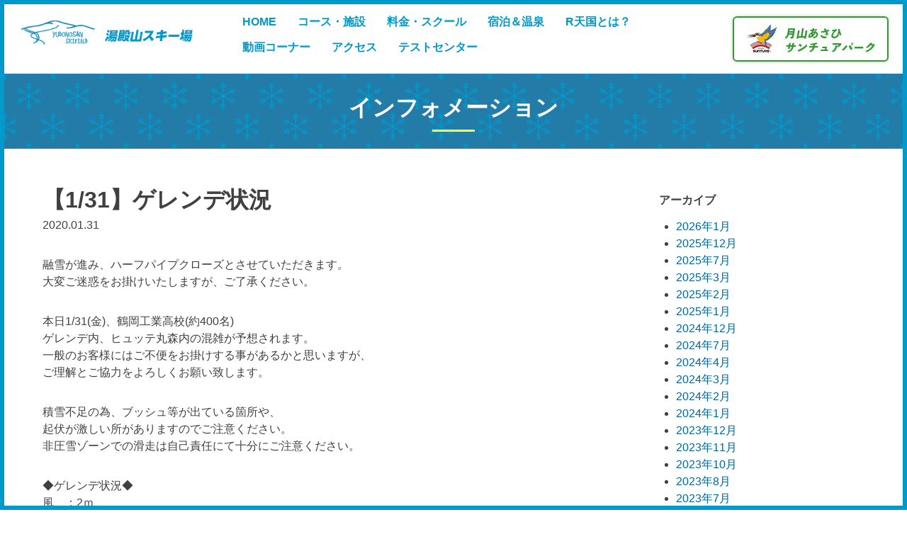

--- FILE ---
content_type: text/html; charset=UTF-8
request_url: https://yudonosan.com/2020/01/31/%E3%80%901-31%E3%80%91%E3%82%B2%E3%83%AC%E3%83%B3%E3%83%87%E7%8A%B6%E6%B3%81/
body_size: 9067
content:
<!doctype html>
<html dir="ltr" lang="ja"
	prefix="og: https://ogp.me/ns#" >
<head>
<meta charset="UTF-8">
<meta name="viewport" content="width=device-width, initial-scale=1">
<meta name="keywords" content="山形県,鶴岡市,スキー,スノーボード,スノーシュー,オートキャンプ場,ski,bord,湯殿山,月山">
<link rel="profile" href="https://gmpg.org/xfn/11">
<title>【1/31】ゲレンデ状況 | 湯殿山スキー場</title>

		<!-- All in One SEO 4.2.8 - aioseo.com -->
		<meta name="robots" content="max-image-preview:large" />
		<link rel="canonical" href="https://yudonosan.com/2020/01/31/%e3%80%901-31%e3%80%91%e3%82%b2%e3%83%ac%e3%83%b3%e3%83%87%e7%8a%b6%e6%b3%81/" />
		<meta name="generator" content="All in One SEO (AIOSEO) 4.2.8 " />
		<meta property="og:locale" content="ja_JP" />
		<meta property="og:site_name" content="湯殿山スキー場 |" />
		<meta property="og:type" content="article" />
		<meta property="og:title" content="【1/31】ゲレンデ状況 | 湯殿山スキー場" />
		<meta property="og:url" content="https://yudonosan.com/2020/01/31/%e3%80%901-31%e3%80%91%e3%82%b2%e3%83%ac%e3%83%b3%e3%83%87%e7%8a%b6%e6%b3%81/" />
		<meta property="article:published_time" content="2020-01-30T22:39:36+00:00" />
		<meta property="article:modified_time" content="2020-01-30T22:39:36+00:00" />
		<meta name="twitter:card" content="summary_large_image" />
		<meta name="twitter:title" content="【1/31】ゲレンデ状況 | 湯殿山スキー場" />
		<meta name="google" content="nositelinkssearchbox" />
		<script type="application/ld+json" class="aioseo-schema">
			{"@context":"https:\/\/schema.org","@graph":[{"@type":"Article","@id":"https:\/\/yudonosan.com\/2020\/01\/31\/%e3%80%901-31%e3%80%91%e3%82%b2%e3%83%ac%e3%83%b3%e3%83%87%e7%8a%b6%e6%b3%81\/#article","name":"\u30101\/31\u3011\u30b2\u30ec\u30f3\u30c7\u72b6\u6cc1 | \u6e6f\u6bbf\u5c71\u30b9\u30ad\u30fc\u5834","headline":"\u30101\/31\u3011\u30b2\u30ec\u30f3\u30c7\u72b6\u6cc1","author":{"@id":"https:\/\/yudonosan.com\/author\/yudonosan\/#author"},"publisher":{"@id":"https:\/\/yudonosan.com\/#organization"},"datePublished":"2020-01-30T22:39:36+09:00","dateModified":"2020-01-30T22:39:36+09:00","inLanguage":"ja","mainEntityOfPage":{"@id":"https:\/\/yudonosan.com\/2020\/01\/31\/%e3%80%901-31%e3%80%91%e3%82%b2%e3%83%ac%e3%83%b3%e3%83%87%e7%8a%b6%e6%b3%81\/#webpage"},"isPartOf":{"@id":"https:\/\/yudonosan.com\/2020\/01\/31\/%e3%80%901-31%e3%80%91%e3%82%b2%e3%83%ac%e3%83%b3%e3%83%87%e7%8a%b6%e6%b3%81\/#webpage"},"articleSection":"\u30b2\u30ec\u30f3\u30c7"},{"@type":"BreadcrumbList","@id":"https:\/\/yudonosan.com\/2020\/01\/31\/%e3%80%901-31%e3%80%91%e3%82%b2%e3%83%ac%e3%83%b3%e3%83%87%e7%8a%b6%e6%b3%81\/#breadcrumblist","itemListElement":[{"@type":"ListItem","@id":"https:\/\/yudonosan.com\/#listItem","position":1,"item":{"@type":"WebPage","@id":"https:\/\/yudonosan.com\/","name":"\u30db\u30fc\u30e0","description":"\u30b2\u30ec\u30f3\u30c7\u4e2d\u306bR\u5f62\u72b6\u306e\u58c1\u3092\u591a\u6570\u9020\u8a2d\uff01\u300cR\u5929\u56fd\u300d\uff01\u4eca\u5e74\u3082\u7686\u69d8\u306b\u697d\u3057\u3093\u3067\u3044\u305f\u3060\u3051\u308b\u30b2\u30ec\u30f3\u30c7\u3092\u3064\u304f\u308a\u304a\u5f85\u3061\u3057\u3066\u304a\u308a\u307e\u3059\u3002\u56fd\u5185\u6709\u6570\u306e\u8c6a\u96ea\u5730\u5e2f\u3067\u30d1\u30a6\u30c0\u30fc\u30b9\u30ce\u30fc\u3082\u697d\u3057\u3081\u307e\u3059\u3002\u30cf\u30fc\u30d5\u30d1\u30a4\u30d7\u3001\u30af\u30a9\u30fc\u30bf\u30fc\u30d1\u30a4\u30d7\u3001\u30ad\u30c3\u30ab\u30fc\u3001\u30ec\u30fc\u30eb\u3001\u30b3\u30d6\u3001\u30d0\u30f3\u30af\u30c9\u30b9\u30e9\u30ed\u30fc\u30e0\u7b49\u3005\u306e\u30a2\u30a4\u30c6\u30e0\u3082\u8a2d\u7f6e\uff01","url":"https:\/\/yudonosan.com\/"},"nextItem":"https:\/\/yudonosan.com\/2020\/#listItem"},{"@type":"ListItem","@id":"https:\/\/yudonosan.com\/2020\/#listItem","position":2,"item":{"@type":"WebPage","@id":"https:\/\/yudonosan.com\/2020\/","name":"2020","url":"https:\/\/yudonosan.com\/2020\/"},"nextItem":"https:\/\/yudonosan.com\/2020\/01\/#listItem","previousItem":"https:\/\/yudonosan.com\/#listItem"},{"@type":"ListItem","@id":"https:\/\/yudonosan.com\/2020\/01\/#listItem","position":3,"item":{"@type":"WebPage","@id":"https:\/\/yudonosan.com\/2020\/01\/","name":"January","url":"https:\/\/yudonosan.com\/2020\/01\/"},"nextItem":"https:\/\/yudonosan.com\/2020\/01\/31\/#listItem","previousItem":"https:\/\/yudonosan.com\/2020\/#listItem"},{"@type":"ListItem","@id":"https:\/\/yudonosan.com\/2020\/01\/31\/#listItem","position":4,"item":{"@type":"WebPage","@id":"https:\/\/yudonosan.com\/2020\/01\/31\/","name":"30","url":"https:\/\/yudonosan.com\/2020\/01\/31\/"},"nextItem":"https:\/\/yudonosan.com\/2020\/01\/31\/%e3%80%901-31%e3%80%91%e3%82%b2%e3%83%ac%e3%83%b3%e3%83%87%e7%8a%b6%e6%b3%81\/#listItem","previousItem":"https:\/\/yudonosan.com\/2020\/01\/#listItem"},{"@type":"ListItem","@id":"https:\/\/yudonosan.com\/2020\/01\/31\/%e3%80%901-31%e3%80%91%e3%82%b2%e3%83%ac%e3%83%b3%e3%83%87%e7%8a%b6%e6%b3%81\/#listItem","position":5,"item":{"@type":"WebPage","@id":"https:\/\/yudonosan.com\/2020\/01\/31\/%e3%80%901-31%e3%80%91%e3%82%b2%e3%83%ac%e3%83%b3%e3%83%87%e7%8a%b6%e6%b3%81\/","name":"\u30101\/31\u3011\u30b2\u30ec\u30f3\u30c7\u72b6\u6cc1","url":"https:\/\/yudonosan.com\/2020\/01\/31\/%e3%80%901-31%e3%80%91%e3%82%b2%e3%83%ac%e3%83%b3%e3%83%87%e7%8a%b6%e6%b3%81\/"},"previousItem":"https:\/\/yudonosan.com\/2020\/01\/31\/#listItem"}]},{"@type":"Organization","@id":"https:\/\/yudonosan.com\/#organization","name":"\u6e6f\u6bbf\u5c71\u30b9\u30ad\u30fc\u5834","url":"https:\/\/yudonosan.com\/"},{"@type":"WebPage","@id":"https:\/\/yudonosan.com\/2020\/01\/31\/%e3%80%901-31%e3%80%91%e3%82%b2%e3%83%ac%e3%83%b3%e3%83%87%e7%8a%b6%e6%b3%81\/#webpage","url":"https:\/\/yudonosan.com\/2020\/01\/31\/%e3%80%901-31%e3%80%91%e3%82%b2%e3%83%ac%e3%83%b3%e3%83%87%e7%8a%b6%e6%b3%81\/","name":"\u30101\/31\u3011\u30b2\u30ec\u30f3\u30c7\u72b6\u6cc1 | \u6e6f\u6bbf\u5c71\u30b9\u30ad\u30fc\u5834","inLanguage":"ja","isPartOf":{"@id":"https:\/\/yudonosan.com\/#website"},"breadcrumb":{"@id":"https:\/\/yudonosan.com\/2020\/01\/31\/%e3%80%901-31%e3%80%91%e3%82%b2%e3%83%ac%e3%83%b3%e3%83%87%e7%8a%b6%e6%b3%81\/#breadcrumblist"},"author":"https:\/\/yudonosan.com\/author\/yudonosan\/#author","creator":"https:\/\/yudonosan.com\/author\/yudonosan\/#author","datePublished":"2020-01-30T22:39:36+09:00","dateModified":"2020-01-30T22:39:36+09:00"},{"@type":"WebSite","@id":"https:\/\/yudonosan.com\/#website","url":"https:\/\/yudonosan.com\/","name":"\u6e6f\u6bbf\u5c71\u30b9\u30ad\u30fc\u5834","inLanguage":"ja","publisher":{"@id":"https:\/\/yudonosan.com\/#organization"}}]}
		</script>
		<!-- All in One SEO -->

<link rel='dns-prefetch' href='//s.w.org' />
<link rel="alternate" type="application/rss+xml" title="湯殿山スキー場 &raquo; フィード" href="https://yudonosan.com/feed/" />
<link rel="alternate" type="application/rss+xml" title="湯殿山スキー場 &raquo; コメントフィード" href="https://yudonosan.com/comments/feed/" />
<link rel="alternate" type="application/rss+xml" title="湯殿山スキー場 &raquo; 【1/31】ゲレンデ状況 のコメントのフィード" href="https://yudonosan.com/2020/01/31/%e3%80%901-31%e3%80%91%e3%82%b2%e3%83%ac%e3%83%b3%e3%83%87%e7%8a%b6%e6%b3%81/feed/" />
		<script type="text/javascript">
			window._wpemojiSettings = {"baseUrl":"https:\/\/s.w.org\/images\/core\/emoji\/12.0.0-1\/72x72\/","ext":".png","svgUrl":"https:\/\/s.w.org\/images\/core\/emoji\/12.0.0-1\/svg\/","svgExt":".svg","source":{"concatemoji":"https:\/\/yudonosan.com\/wp-includes\/js\/wp-emoji-release.min.js?ver=5.4.18"}};
			/*! This file is auto-generated */
			!function(e,a,t){var n,r,o,i=a.createElement("canvas"),p=i.getContext&&i.getContext("2d");function s(e,t){var a=String.fromCharCode;p.clearRect(0,0,i.width,i.height),p.fillText(a.apply(this,e),0,0);e=i.toDataURL();return p.clearRect(0,0,i.width,i.height),p.fillText(a.apply(this,t),0,0),e===i.toDataURL()}function c(e){var t=a.createElement("script");t.src=e,t.defer=t.type="text/javascript",a.getElementsByTagName("head")[0].appendChild(t)}for(o=Array("flag","emoji"),t.supports={everything:!0,everythingExceptFlag:!0},r=0;r<o.length;r++)t.supports[o[r]]=function(e){if(!p||!p.fillText)return!1;switch(p.textBaseline="top",p.font="600 32px Arial",e){case"flag":return s([127987,65039,8205,9895,65039],[127987,65039,8203,9895,65039])?!1:!s([55356,56826,55356,56819],[55356,56826,8203,55356,56819])&&!s([55356,57332,56128,56423,56128,56418,56128,56421,56128,56430,56128,56423,56128,56447],[55356,57332,8203,56128,56423,8203,56128,56418,8203,56128,56421,8203,56128,56430,8203,56128,56423,8203,56128,56447]);case"emoji":return!s([55357,56424,55356,57342,8205,55358,56605,8205,55357,56424,55356,57340],[55357,56424,55356,57342,8203,55358,56605,8203,55357,56424,55356,57340])}return!1}(o[r]),t.supports.everything=t.supports.everything&&t.supports[o[r]],"flag"!==o[r]&&(t.supports.everythingExceptFlag=t.supports.everythingExceptFlag&&t.supports[o[r]]);t.supports.everythingExceptFlag=t.supports.everythingExceptFlag&&!t.supports.flag,t.DOMReady=!1,t.readyCallback=function(){t.DOMReady=!0},t.supports.everything||(n=function(){t.readyCallback()},a.addEventListener?(a.addEventListener("DOMContentLoaded",n,!1),e.addEventListener("load",n,!1)):(e.attachEvent("onload",n),a.attachEvent("onreadystatechange",function(){"complete"===a.readyState&&t.readyCallback()})),(n=t.source||{}).concatemoji?c(n.concatemoji):n.wpemoji&&n.twemoji&&(c(n.twemoji),c(n.wpemoji)))}(window,document,window._wpemojiSettings);
		</script>
		<style type="text/css">
img.wp-smiley,
img.emoji {
	display: inline !important;
	border: none !important;
	box-shadow: none !important;
	height: 1em !important;
	width: 1em !important;
	margin: 0 .07em !important;
	vertical-align: -0.1em !important;
	background: none !important;
	padding: 0 !important;
}
</style>
	<link rel='stylesheet' id='sbi_styles-css'  href='https://yudonosan.com/wp-content/plugins/instagram-feed/css/sbi-styles.min.css?ver=6.6.1' type='text/css' media='all' />
<link rel='stylesheet' id='wp-block-library-css'  href='https://yudonosan.com/wp-includes/css/dist/block-library/style.min.css?ver=5.4.18' type='text/css' media='all' />
<link rel='stylesheet' id='ydn_camp-style-css'  href='https://yudonosan.com/wp-content/themes/ydn_ski/style.css?ver=5.4.18' type='text/css' media='all' />
<link rel='stylesheet' id='bxslidercss-css'  href='https://yudonosan.com/wp-content/themes/ydn_ski/bxslider/jquery.bxslider.min.css' type='text/css' media='all' />
<link rel='https://api.w.org/' href='https://yudonosan.com/wp-json/' />
<link rel="EditURI" type="application/rsd+xml" title="RSD" href="https://yudonosan.com/xmlrpc.php?rsd" />
<link rel="wlwmanifest" type="application/wlwmanifest+xml" href="https://yudonosan.com/wp-includes/wlwmanifest.xml" /> 
<link rel='prev' title='【1/30】ゲレンデ状況【レディースデー】' href='https://yudonosan.com/2020/01/30/%e3%80%901-30%e3%80%91%e3%82%b2%e3%83%ac%e3%83%b3%e3%83%87%e7%8a%b6%e6%b3%81%e3%80%90%e3%83%ac%e3%83%87%e3%82%a3%e3%83%bc%e3%82%b9%e3%83%87%e3%83%bc%e3%80%91-2/' />
<link rel='next' title='【2/1】ゲレンデ状況【レディースデー】' href='https://yudonosan.com/2020/02/01/%e3%80%902-1%e3%80%91%e3%82%b2%e3%83%ac%e3%83%b3%e3%83%87%e7%8a%b6%e6%b3%81%e3%80%90%e3%83%ac%e3%83%87%e3%82%a3%e3%83%bc%e3%82%b9%e3%83%87%e3%83%bc%e3%80%91/' />
<meta name="generator" content="WordPress 5.4.18" />
<link rel='shortlink' href='https://yudonosan.com/?p=1440' />
<link rel="alternate" type="application/json+oembed" href="https://yudonosan.com/wp-json/oembed/1.0/embed?url=https%3A%2F%2Fyudonosan.com%2F2020%2F01%2F31%2F%25e3%2580%25901-31%25e3%2580%2591%25e3%2582%25b2%25e3%2583%25ac%25e3%2583%25b3%25e3%2583%2587%25e7%258a%25b6%25e6%25b3%2581%2F" />
<link rel="alternate" type="text/xml+oembed" href="https://yudonosan.com/wp-json/oembed/1.0/embed?url=https%3A%2F%2Fyudonosan.com%2F2020%2F01%2F31%2F%25e3%2580%25901-31%25e3%2580%2591%25e3%2582%25b2%25e3%2583%25ac%25e3%2583%25b3%25e3%2583%2587%25e7%258a%25b6%25e6%25b3%2581%2F&#038;format=xml" />

        <script type="text/javascript">
            var jQueryMigrateHelperHasSentDowngrade = false;

			window.onerror = function( msg, url, line, col, error ) {
				// Break out early, do not processing if a downgrade reqeust was already sent.
				if ( jQueryMigrateHelperHasSentDowngrade ) {
					return true;
                }

				var xhr = new XMLHttpRequest();
				var nonce = 'f86b96c34b';
				var jQueryFunctions = [
					'andSelf',
					'browser',
					'live',
					'boxModel',
					'support.boxModel',
					'size',
					'swap',
					'clean',
					'sub',
                ];
				var match_pattern = /\)\.(.+?) is not a function/;
                var erroredFunction = msg.match( match_pattern );

                // If there was no matching functions, do not try to downgrade.
                if ( typeof erroredFunction !== 'object' || typeof erroredFunction[1] === "undefined" || -1 === jQueryFunctions.indexOf( erroredFunction[1] ) ) {
                    return true;
                }

                // Set that we've now attempted a downgrade request.
                jQueryMigrateHelperHasSentDowngrade = true;

				xhr.open( 'POST', 'https://yudonosan.com/wp-admin/admin-ajax.php' );
				xhr.setRequestHeader( 'Content-Type', 'application/x-www-form-urlencoded' );
				xhr.onload = function () {
					var response,
                        reload = false;

					if ( 200 === xhr.status ) {
                        try {
                        	response = JSON.parse( xhr.response );

                        	reload = response.data.reload;
                        } catch ( e ) {
                        	reload = false;
                        }
                    }

					// Automatically reload the page if a deprecation caused an automatic downgrade, ensure visitors get the best possible experience.
					if ( reload ) {
						location.reload();
                    }
				};

				xhr.send( encodeURI( 'action=jquery-migrate-downgrade-version&_wpnonce=' + nonce ) );

				// Suppress error alerts in older browsers
				return true;
			}
        </script>

		<link rel="pingback" href="https://yudonosan.com/xmlrpc.php"><link rel="icon" href="https://yudonosan.com/wp-content/uploads/2023/10/cropped-fvc-32x32.png" sizes="32x32" />
<link rel="icon" href="https://yudonosan.com/wp-content/uploads/2023/10/cropped-fvc-192x192.png" sizes="192x192" />
<link rel="apple-touch-icon" href="https://yudonosan.com/wp-content/uploads/2023/10/cropped-fvc-180x180.png" />
<meta name="msapplication-TileImage" content="https://yudonosan.com/wp-content/uploads/2023/10/cropped-fvc-270x270.png" />
		<style type="text/css" id="wp-custom-css">
			.floating-banner {
    position: fixed;
    z-index: 99999;
    bottom: 0;
	/*
    right: 0;
	*/
	left:0;
	
}
.flt-banner {
    width: 140px;/* バナーの横幅 */
	/*
    padding: 20px 20px 40px;
	*/
	    padding: 20px 20px 20px;
	
	
	/*
    background: linear-gradient(86.13deg, #7080F7 -3.42%, #3E9ED9 59.59%);
	*/
	/* バナーの背景色 */
    * /*
    color: #fff;*/
	/* バナー内の文字色 */
	/*
    font-weight: bold;
    text-align: center;
	*/
}
.floating-banner a {
    text-decoration: none;/* リンクに下線が入らないように */
}
.flt-copy {
    font-size: 28px;
    margin: 0 auto 20px;
    line-height: 1.6;
}
.flt-cta {
    display: inline-block;
    width: 200px;
    height: 50px;
    line-height: 50px;
    font-size: 18px;
    background: linear-gradient(270deg, #F4A240 0%, #E3A608 100%); /* ボタンの背景 */
    box-shadow: 0px 0px 30px #2984BA; /* ボタンの影 */
    border-radius: 25px;
    margin: 0
}


.flt-rakuten-banner {
/* 2023
    width: 174px;
*/
    width: 235px;
	/* バナーの横幅 */
	
    padding: 40px 20px 0px;
}



.flt-famima-banner {
	    width: 235px;
	    padding: 0px 20px 5px;
}



/*
@media screen and (max-width: 990px) {
    .floating-banner {
        display: none;
    }
}
*/

@media screen and (max-width: 959px) {
    .floating-banner {
        display: inline-block;
    }
    .flt-banner {
        width: 85px;
        padding: 10px;
    }
    .flt-sp {
        display: none;
    }
    .flt-copy {
        font-size: 18px;
        margin: 0 auto 6px;
    }
    .flt-cta {
        height: 28px;
        line-height: 28px;
        font-size: 15px;
    }
	
.flt-rakuten-banner {
        width: 170px;
	/*
        width: 85px;
	*/
        padding: 10px;
    }	
	
	
.flt-famima-banner {
        width: 170px;
        padding: 10px 10px 0px;
}
	
}


/*
.float-button_sns {
    width: 32px;

    height: 45px;

    position: fixed;
    top: 300px;
    right: 0px;
    z-index: 999;
	
	margin-right: 10px;
	
}
.float-button_sns a {

    display: flex;
    justify-content: center;
    align-items: center;
    width: 100%;
    height: 100%;
    text-decoration: none;

}
*/

.sns-btm {
margin-bottom: 8px;
}


#float-bt-sns {
  position: fixed; /* ←表示場所を固定 */
  width: 32px;
  top:300px;
  right: 10px;
  z-index: 10000;
  opacity: 0;
}


		</style>
		


<!-- Global site tag (gtag.js) - Google Analytics -->
<script async src="https://www.googletagmanager.com/gtag/js?id=UA-239219082-1"></script>
<script>
  window.dataLayer = window.dataLayer || [];
  function gtag(){dataLayer.push(arguments);}
  gtag('js', new Date());

  gtag('config', 'UA-239219082-1');
</script>


<link rel="stylesheet" type="text/css" href="https://yudonosan.com/wp-content/themes/ydn_ski/ytbk.css">

</head>

<body class="post-template-default single single-post postid-1440 single-format-standard">
<div id="page" class="site">
	<a class="skip-link screen-reader-text" href="#content">Skip to content</a>

	<header id="masthead" class="site-header">
		<div class="site-branding">
							<p class="site-title"><a href="https://yudonosan.com/" rel="home"><img src="https://yudonosan.com/wp-content/themes/ydn_ski/img/logo.png" alt="湯殿山スキー場"></a></p>
					</div><!-- .site-branding -->

		<nav id="site-navigation" class="main-navigation">
			<button class="menu-toggle" aria-controls="primary-menu" aria-expanded="false">
				<span></span>
				<span></span>
				<span></span>
			</button>
			<div class="menu-main-container"><ul id="primary-menu" class="menu"><li id="menu-item-13" class="menu-item menu-item-type-post_type menu-item-object-page menu-item-home menu-item-13"><a href="https://yudonosan.com/">HOME</a></li>
<li id="menu-item-2692" class="menu-item menu-item-type-post_type menu-item-object-page menu-item-2692"><a href="https://yudonosan.com/facility/">コース・施設</a></li>
<li id="menu-item-88" class="menu-item menu-item-type-post_type menu-item-object-page menu-item-88"><a href="https://yudonosan.com/price/">料金・スクール</a></li>
<li id="menu-item-87" class="menu-item menu-item-type-post_type menu-item-object-page menu-item-87"><a href="https://yudonosan.com/hotel/">宿泊＆温泉</a></li>
<li id="menu-item-3328" class="menu-item menu-item-type-post_type menu-item-object-page menu-item-3328"><a href="https://yudonosan.com/rtengoku/">R天国とは？</a></li>
<li id="menu-item-4302" class="menu-item menu-item-type-post_type menu-item-object-page menu-item-4302"><a href="https://yudonosan.com/movie/">動画コーナー</a></li>
<li id="menu-item-86" class="menu-item menu-item-type-post_type menu-item-object-page menu-item-86"><a href="https://yudonosan.com/access/">アクセス</a></li>
<li id="menu-item-3956" class="menu-item menu-item-type-post_type menu-item-object-page menu-item-3956"><a href="https://yudonosan.com/test-center/">テストセンター</a></li>
</ul></div>		</nav><!-- #site-navigation -->
		<div class="ski_banner">
			<a href="/camp">
				<img src="https://yudonosan.com/wp-content/themes/ydn_ski/img/camp_banner.jpg" alt="月山あさひサンチュアパーク">
			</a>
		</div>
	</header><!-- #masthead -->

	<h1 class="title-bar">インフォメーション</h1>

	<div id="content" class="site-content">

	<div id="primary" class="content-area">
		<main id="main" class="site-main">

		
<article id="post-1440" class="post-1440 post type-post status-publish format-standard hentry category-gerende">
	<header class="entry-header">
		<h1 class="entry-title">【1/31】ゲレンデ状況</h1>		<div class="entry-meta">
			2020.01.31		</div><!-- .entry-meta -->
		<div class="eyecatch">
					</div>
			</header><!-- .entry-header -->
	<div class="entry-content">
		<p>融雪が進み、ハーフパイプクローズとさせていただきます。<br />
大変ご迷惑をお掛けいたしますが、ご了承ください。</p>
<p>本日1/31(金)、鶴岡工業高校(約400名)<br />
ゲレンデ内、ヒュッテ丸森内の混雑が予想されます。<br />
一般のお客様にはご不便をお掛けする事があるかと思いますが、<br />
ご理解とご協力をよろしくお願い致します。</p>
<p>積雪不足の為、ブッシュ等が出ている箇所や、<br />
起伏が激しい所がありますのでご注意ください。<br />
非圧雪ゾーンでの滑走は自己責任にて十分にご注意ください。</p>
<p>◆ゲレンデ状況◆<br />
風　：2ｍ<br />
天候：雪<br />
雪質：湿雪<br />
気温：-1℃<br />
降雪：10cm<br />
積雪：90cm<br />
圧雪：40cm</p>
<p>◇稼働リフト<br />
・第１ロマンスリフト<br />
・第３ロマンスリフト</p>
<p>◇リフト稼働開始時間<br />
・8：45～16：15</p>
<p>◇アイテム<br />
3mキッカー<br />
ハーフパイプ(クローズ)<br />
円すい<br />
2mレール<br />
2mレール<br />
3mキッカー<br />
6mキッカー<br />
円すい<br />
3連ウェーブ<br />
4m塩ビレール</p>
	</div><!-- .entry-content -->
</article><!-- #post-1440 -->

	<nav class="navigation post-navigation" role="navigation" aria-label="投稿">
		<h2 class="screen-reader-text">投稿ナビゲーション</h2>
		<div class="nav-links"><div class="nav-previous"><a href="https://yudonosan.com/2020/01/30/%e3%80%901-30%e3%80%91%e3%82%b2%e3%83%ac%e3%83%b3%e3%83%87%e7%8a%b6%e6%b3%81%e3%80%90%e3%83%ac%e3%83%87%e3%82%a3%e3%83%bc%e3%82%b9%e3%83%87%e3%83%bc%e3%80%91-2/" rel="prev">【1/30】ゲレンデ状況【レディースデー】</a></div><div class="nav-next"><a href="https://yudonosan.com/2020/02/01/%e3%80%902-1%e3%80%91%e3%82%b2%e3%83%ac%e3%83%b3%e3%83%87%e7%8a%b6%e6%b3%81%e3%80%90%e3%83%ac%e3%83%87%e3%82%a3%e3%83%bc%e3%82%b9%e3%83%87%e3%83%bc%e3%80%91/" rel="next">【2/1】ゲレンデ状況【レディースデー】</a></div></div>
	</nav>
		</main><!-- #main -->
	</div><!-- #primary -->


<aside id="secondary" class="widget-area">
	<section id="archives-2" class="widget widget_archive"><h2 class="widget-title">アーカイブ</h2>		<ul>
				<li><a href='https://yudonosan.com/2026/01/'>2026年1月</a></li>
	<li><a href='https://yudonosan.com/2025/12/'>2025年12月</a></li>
	<li><a href='https://yudonosan.com/2025/07/'>2025年7月</a></li>
	<li><a href='https://yudonosan.com/2025/03/'>2025年3月</a></li>
	<li><a href='https://yudonosan.com/2025/02/'>2025年2月</a></li>
	<li><a href='https://yudonosan.com/2025/01/'>2025年1月</a></li>
	<li><a href='https://yudonosan.com/2024/12/'>2024年12月</a></li>
	<li><a href='https://yudonosan.com/2024/07/'>2024年7月</a></li>
	<li><a href='https://yudonosan.com/2024/04/'>2024年4月</a></li>
	<li><a href='https://yudonosan.com/2024/03/'>2024年3月</a></li>
	<li><a href='https://yudonosan.com/2024/02/'>2024年2月</a></li>
	<li><a href='https://yudonosan.com/2024/01/'>2024年1月</a></li>
	<li><a href='https://yudonosan.com/2023/12/'>2023年12月</a></li>
	<li><a href='https://yudonosan.com/2023/11/'>2023年11月</a></li>
	<li><a href='https://yudonosan.com/2023/10/'>2023年10月</a></li>
	<li><a href='https://yudonosan.com/2023/08/'>2023年8月</a></li>
	<li><a href='https://yudonosan.com/2023/07/'>2023年7月</a></li>
	<li><a href='https://yudonosan.com/2023/04/'>2023年4月</a></li>
	<li><a href='https://yudonosan.com/2023/03/'>2023年3月</a></li>
	<li><a href='https://yudonosan.com/2023/02/'>2023年2月</a></li>
	<li><a href='https://yudonosan.com/2023/01/'>2023年1月</a></li>
	<li><a href='https://yudonosan.com/2022/12/'>2022年12月</a></li>
	<li><a href='https://yudonosan.com/2022/11/'>2022年11月</a></li>
	<li><a href='https://yudonosan.com/2022/10/'>2022年10月</a></li>
	<li><a href='https://yudonosan.com/2022/09/'>2022年9月</a></li>
	<li><a href='https://yudonosan.com/2022/07/'>2022年7月</a></li>
	<li><a href='https://yudonosan.com/2022/04/'>2022年4月</a></li>
	<li><a href='https://yudonosan.com/2022/03/'>2022年3月</a></li>
	<li><a href='https://yudonosan.com/2022/02/'>2022年2月</a></li>
	<li><a href='https://yudonosan.com/2022/01/'>2022年1月</a></li>
	<li><a href='https://yudonosan.com/2021/12/'>2021年12月</a></li>
	<li><a href='https://yudonosan.com/2021/11/'>2021年11月</a></li>
	<li><a href='https://yudonosan.com/2021/10/'>2021年10月</a></li>
	<li><a href='https://yudonosan.com/2021/07/'>2021年7月</a></li>
	<li><a href='https://yudonosan.com/2021/05/'>2021年5月</a></li>
	<li><a href='https://yudonosan.com/2021/03/'>2021年3月</a></li>
	<li><a href='https://yudonosan.com/2021/02/'>2021年2月</a></li>
	<li><a href='https://yudonosan.com/2021/01/'>2021年1月</a></li>
	<li><a href='https://yudonosan.com/2020/12/'>2020年12月</a></li>
	<li><a href='https://yudonosan.com/2020/10/'>2020年10月</a></li>
	<li><a href='https://yudonosan.com/2020/07/'>2020年7月</a></li>
	<li><a href='https://yudonosan.com/2020/04/'>2020年4月</a></li>
	<li><a href='https://yudonosan.com/2020/03/'>2020年3月</a></li>
	<li><a href='https://yudonosan.com/2020/02/'>2020年2月</a></li>
	<li><a href='https://yudonosan.com/2020/01/'>2020年1月</a></li>
	<li><a href='https://yudonosan.com/2019/12/'>2019年12月</a></li>
	<li><a href='https://yudonosan.com/2019/11/'>2019年11月</a></li>
	<li><a href='https://yudonosan.com/2019/10/'>2019年10月</a></li>
	<li><a href='https://yudonosan.com/2019/07/'>2019年7月</a></li>
	<li><a href='https://yudonosan.com/2019/04/'>2019年4月</a></li>
	<li><a href='https://yudonosan.com/2019/03/'>2019年3月</a></li>
	<li><a href='https://yudonosan.com/2019/02/'>2019年2月</a></li>
	<li><a href='https://yudonosan.com/2019/01/'>2019年1月</a></li>
	<li><a href='https://yudonosan.com/2018/12/'>2018年12月</a></li>
	<li><a href='https://yudonosan.com/2018/09/'>2018年9月</a></li>
	<li><a href='https://yudonosan.com/2018/08/'>2018年8月</a></li>
	<li><a href='https://yudonosan.com/2018/07/'>2018年7月</a></li>
	<li><a href='https://yudonosan.com/2018/04/'>2018年4月</a></li>
	<li><a href='https://yudonosan.com/2018/03/'>2018年3月</a></li>
	<li><a href='https://yudonosan.com/2018/02/'>2018年2月</a></li>
	<li><a href='https://yudonosan.com/2018/01/'>2018年1月</a></li>
	<li><a href='https://yudonosan.com/2017/12/'>2017年12月</a></li>
	<li><a href='https://yudonosan.com/2017/11/'>2017年11月</a></li>
	<li><a href='https://yudonosan.com/2017/07/'>2017年7月</a></li>
	<li><a href='https://yudonosan.com/2017/04/'>2017年4月</a></li>
		</ul>
			</section><section id="categories-2" class="widget widget_categories"><h2 class="widget-title">カテゴリー</h2>		<ul>
				<li class="cat-item cat-item-5"><a href="https://yudonosan.com/category/%e3%82%a4%e3%83%99%e3%83%b3%e3%83%88/">イベント</a>
</li>
	<li class="cat-item cat-item-4"><a href="https://yudonosan.com/category/gerende/">ゲレンデ</a>
</li>
	<li class="cat-item cat-item-1"><a href="https://yudonosan.com/category/news/">ニュース</a>
</li>
	<li class="cat-item cat-item-3"><a href="https://yudonosan.com/category/movie/">ムービー</a>
</li>
		</ul>
			</section></aside><!-- #secondary -->

	</div><!-- #content -->

	<footer id="colophon" class="site-footer">
		<div class="site-info">
			<dl>
				<dt>株式会社　月山あさひ振興公社　湯殿山事業所</dt>
				<dd>〒997-0532 山形県鶴岡市田麦俣字六十里山104-5　TEL 0235-54-6450　FAX 0235-54-6626　E-mai &#121;&#117;dono&#64;&#106;a&#110;&#46;&#110;&#101;&#46;j&#112;
				<span><a href="/wp-content/uploads/2023/12/anzen.pdf" target="_blank">安全報告書</a></span>
				</dd>
			</dl>
			<p id="copyright"><small>&copy; Gassanasahikankousya Co,Ltd.</small></p>
		</div><!-- .site-info -->
	</footer><!-- #colophon -->
</div><!-- #page -->

<!-- Instagram Feed JS -->
<script type="text/javascript">
var sbiajaxurl = "https://yudonosan.com/wp-admin/admin-ajax.php";
</script>
<script type='text/javascript' src='https://yudonosan.com/wp-content/themes/ydn_ski/js/navigation.js?ver=20151215'></script>
<script type='text/javascript' src='https://yudonosan.com/wp-content/themes/ydn_ski/js/skip-link-focus-fix.js?ver=20151215'></script>
<script type='text/javascript' src='https://yudonosan.com/wp-includes/js/wp-embed.min.js?ver=5.4.18'></script>


<script src="https://yudonosan.com/wp-content/themes/ydn_ski/js/jquery.mb.YTPlayer.min.js"></script>
<script>
//jquery.mb.YTPlayerを使用する
$(function() {
  $('#youtube').YTPlayer();
});
</script>

</body>
</html>
